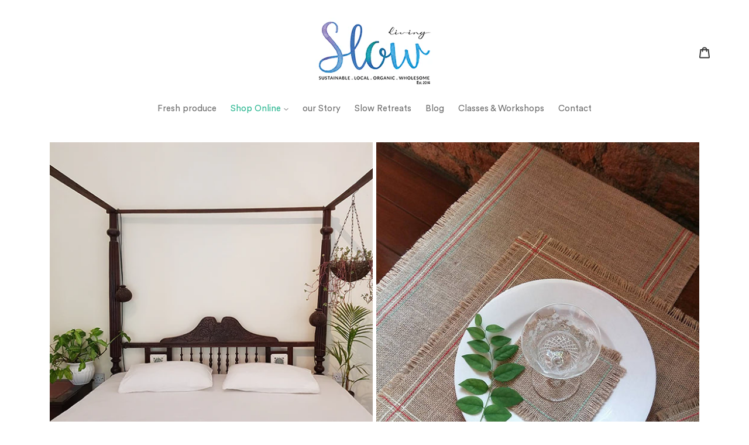

--- FILE ---
content_type: text/css
request_url: https://theslowfarm.com/cdn/shop/t/1/assets/tsf-main.css?v=101180515972316068151752127184
body_size: 3124
content:
@font-face{font-family:Circular Std Book;src:url(/cdn/shop/t/1/assets/CircularStd-Book.eot?#iefix) format("embedded-opentype"),url(/cdn/shop/t/1/assets/CircularStd-Book.woff2) format("woff2"),url(/cdn/shop/t/1/assets/CircularStd-Book.woff) format("woff"),url(/cdn/shop/t/1/assets/CircularStd-Book.svg#CircularStd-Book) format("svg");font-weight:400;font-style:normal}@font-face{font-family:Circular Std Bold;src:url(/cdn/shop/t/1/assets/CircularStd-Bold.eot?#iefix) format("embedded-opentype"),url(/cdn/shop/t/1/assets/CircularStd-Bold.woff2) format("woff2"),url(/cdn/shop/t/1/assets/CircularStd-Bold.woff) format("woff"),url(/cdn/shop/t/1/assets/CircularStd-Bold.svg#CircularStd-Bold) format("svg");font-weight:400;font-style:normal}@font-face{font-family:Northwell Alt;src:url(/cdn/shop/t/1/assets/Northwell-Alt.eot);src:url(/cdn/shop/t/1/assets/Northwell-Alt.eot?#iefix) format("embedded-opentype"),url(/cdn/shop/t/1/assets/Northwell-Alt.woff2) format("woff2"),url(/cdn/shop/t/1/assets/Northwell-Alt.woff) format("woff"),url(/cdn/shop/t/1/assets/Northwell-Alt.svg#Northwell-Alt) format("svg");font-weight:400;font-style:normal;font-display:swap}.btn-primary.focus,.nf-btn-primary:focus{box-shadow:none!important}.site-header__logo img{display:block;height:auto;width:250px}@media only screen and (max-width: 520px){.site-header__logo img{height:auto;width:180px}}a:hover{text-decoration:none!important;border:none!important;outline:none!important}p,p span,body{font-family:Circular Std Book,sans-serif!important;color:#888}.main-content{padding-top:0}.site-nav__link--button{padding:3px 10px 6px}@media only screen and (min-width: 750px){.main-content{padding-top:0}}.section-header{margin-bottom:20px}.index-section{padding-top:0;padding-bottom:0}.collection-grid{margin-bottom:0}.site-header{border:none;z-index:2;position:relative}.site-nav{margin:25px 0 0}.site-nav--centered{padding-bottom:0}.mobile-nav-wrapper{-ms-transform:none!important;-webkit-transform:none!important;transform:none!important;position:absolute;top:0;left:0;background-color:var(--color-body);transition:all .45s cubic-bezier(.29,.63,.44,1);display:none;overflow:hidden;width:100%;height:0!important;background:#fff!important;z-index:1;height:0}.border-bottom{border-bottom:1px solid #efefef!important}.mobile-nav__item:first-child{border-top:1px solid #efefef}.site-nav a{color:#707070;padding:0 10px 6px;-webkit-transition:all .2s ease-out;-moz-transition:all .2s ease-out;-o-transition:all .2s ease-out;transition:all .2s ease-out}.site-nav a:hover{color:#30b994}.site-nav__label{border:0!important}.site-nav__link--active .site-nav__label{color:#30b994;border:0!important}.mobile-nav__item .icon{height:9px}.mobile-nav__link,.mobile-nav__sublist-link{display:block;width:100%;padding:5px 30px;font-size:14px}.page-container{transform:none!important}.mobile-nav-wrapper.js-menu--is-open{display:block;height:calc(100vh - 110px)!important;margin-top:110px}.grid--table{display:table;table-layout:fixed;width:100%;position:relative;z-index:2}.mobile-nav__item:last-child{border-bottom:1px solid #efefef}.mobile-nav__dropdown{border-top:1px solid #efefef}.site-footer{margin-top:0!important;padding:0!important}.site-footer__item{padding:0 15px!important;margin-bottom:0!important}.site-footer__item-inner.site-footer__item-inner--link_list{text-align:center;width:100%;padding-bottom:40px}.site-footer .list--inline>li{display:block!important;margin-bottom:0;vertical-align:middle;text-align:center;padding:2px 0}.site-footer__linklist-item a{color:#888!important;font-size:14px;-webkit-transition:all .2s ease-out;-moz-transition:all .2s ease-out;-o-transition:all .2s ease-out;transition:all .2s ease-out}.site-footer__linklist-item a:hover{color:#000!important}.site-footer-item-tall{margin-bottom:0!important;padding:18px 0!important;height:auto}.site-footer__copyright-content{font-size:14px}.sectionpadding30{padding-top:30px;padding-bottom:30px}@media (max-width:767px){.sectionpadding30{padding-top:15px;padding-bottom:15px}}.pr-3px{padding:0 3px 0 0}.pl-3px{padding:0 0 0 3px}.ptl-3px{padding:6px 0 0 3px}.ptr-3px{padding:6px 3px 0 0}.pt10{padding-top:10px!important}.pt20{padding-top:20px!important}.pt30{padding-top:30px!important}.pt40{padding-top:40px!important}.pt60{padding-top:60px!important}.pt80{padding-top:80px!important}.pb10{padding-bottom:10px!important}.pb20{padding-bottom:20px!important}.pb30{padding-bottom:30px!important}.pb40{padding-bottom:40px!important}.pb60{padding-bottom:60px!important}.pb80{padding-bottom:80px!important}.fullwidthimage{width:100%!important}.nf-form{border-radius:0!important;padding:0!important;margin:0!important;box-shadow:none!important}.nf-form p{text-align:left!important;font-size:15px!important}input,textarea,select,input[type=text].nf-form-control,select.nf-custom-select,textarea.nf-form-control{font-family:Circular Std Book,sans-serif!important;text-align-last:center;display:block;background-color:transparent;background-image:none;border:none;border-radius:0!important;outline:none;-webkit-box-shadow:none;-moz-box-shadow:none;box-shadow:none;line-height:50px!important;border:2px solid #ccc!important;width:100%;font-size:15px!important;padding:0 20px!important;text-align:center;height:auto!important;margin-bottom:20px;-webkit-transition:all .2s ease-out;-moz-transition:all .2s ease-out;-o-transition:all .2s ease-out;transition:all .2s ease-out}select.product-form__input{background:url(http://cdn1.iconfinder.com/data/icons/cc_mono_icon_set/blacks/16x16/br_down.png) no-repeat right;background-position-x:calc(100% - 10px);background-size:10px}.nl-form textarea,textarea{font-family:Circular Std Book,sans-serif!important;padding:15px 20px!important;height:135px!important;resize:none!important;line-height:20px!important}input:focus,select:focus,textarea:focus,input[type=text].nf-form-control:focus,select.nf-custom-select:focus,textarea.nf-form-control:focus{border:2px solid #333!important;outline:0!important;color:#000!important;-webkit-box-shadow:none;-moz-box-shadow:none;box-shadow:none}input[type=checkbox].nf-form-check-input,input[type=radio].nf-form-check-input{margin:6px 10px 6px 0!important;line-height:normal;display:inline-block!important;width:auto;vertical-align:middle;position:relative!important}div.nf-form-check{padding-left:0!important}label.nf-form-check-label{font-size:15px}input[type=submit].submitbtn,.nf-btn-primary,.cart__submit,.form-vertical [type=submit],.form-vertical .btn,.cart__continue-btn{font-family:Circular Std Book,sans-serif!important;position:relative;outline:0!important;color:#fff!important;background:#ccc!important;border:none!important;letter-spacing:.5px!important;font-size:18px;padding:0 50px!important;line-height:50px!important;display:inline-block;border:0!important;border-radius:0!important;font-family:Circular Std Bold,sans-serif;z-index:1;white-space:normal!important;width:auto;text-align:center;text-transform:lowercase;-webkit-transition:all .2s ease-out;-moz-transition:all .2s ease-out;-o-transition:all .2s ease-out;transition:all .2s ease-out;box-shadow:none!important;font-weight:400!important}input[type=submit].submitbtn:hover,input[type=submit].submitbtn:focus,.nf-btn-primary:hover,.nf-btn-primary:focus,.cart__submit:hover,.cart__submit:focus,.form-vertical [type=submit]:hover,.form-vertical [type=submit]:focus,.form-vertical .btn:hover,.form-vertical .btn:focus,.cart__continue-btn:hover,.cart__continue-btn:focus{background:#666!important;box-shadow:none!important;font-weight:400!important;border:none!important;color:#fff!important}.nf-alert{border:0!important;border-radius:0;font-size:13px;margin-top:30px!important}.nf-mt-3.nf-alert{margin-top:30px!important}.para-content,.fav-ul{font-size:18px;line-height:26px;color:#707070}.para-content p{margin-bottom:20px;font-size:18px;line-height:26px;color:#707070}.para-content p:last-child{margin-bottom:0}.quotebottom,.quotebottom p,.philosophy .head{font-size:22px!important;font-family:Circular Std Bold,sans-serif!important;letter-spacing:0px!important;line-height:26px!important;color:#555!important;max-width:480px!important;text-align:center!important;margin:0 auto!important;float:none!important;padding:0 30px!important}.paraheading,.para-content p.paraheading{font-size:24px!important;font-family:Circular Std Bold,sans-serif!important;letter-spacing:.5px!important;line-height:32px!important;color:#555!important;margin:0 auto;padding-top:30px!important;padding-bottom:40px!important}.philosophy .head{font-size:24px!important;text-align:left!important;padding:15px 0 20px!important;max-width:none!important}.quotebottom p{margin-bottom:15px!important}.quotebottom p:last-child{margin-bottom:0!important}.policy-text h3{margin-top:40px;margin-bottom:20px;color:#000;line-height:normal;font-weight:600;text-align:left;font-size:16px}.policy-text p{margin-bottom:10px;color:#777;font-size:15px;line-height:1.5;text-align:left}@media (max-width:991px){.policy-text h3{text-align:center}}@media (max-width:767px){.para-content,.fav-ul,.para-content p{font-size:15px!important;line-height:22px!important}.para-content p.quotebottom,.quotebottom,.paraheading,.para-content p.paraheading{font-size:18px!important;line-height:22px!important;max-width:350px!important;padding:0!important}.paraheading,.para-content p.paraheading{padding-top:30px!important;padding-bottom:30px!important}.philosophy .head{padding:15px 0 10px!important;font-size:20px!important;text-align:left!important}}@media (max-width:575px){.philosophy .pb30{padding-bottom:0!important}}.parrot{display:inline-block;vertical-align:middle;padding-right:10px;width:85px}.followinsta{display:inline-block;vertical-align:top;padding-top:3px;font-size:16px!important}.linkblack{color:#000!important}@media (max-width: 991px){.parrot{width:75px}}@media (max-width: 500px){.parrot{width:65px}.followinsta{display:block}}.freshproduce-ul{list-style:none;position:relative;margin:0;padding:0}.productlisting-ul,.imagegrid-ul{list-style:none;position:relative;margin:0;padding:0;display:grid;grid-template-columns:repeat(2,1fr);grid-gap:6px}.imagegrid-ul{grid-template-columns:repeat(2,calc(50% - 3px))}.freshproduce-ul>li{width:calc(50% - 3px);float:left;margin:0 3px 6px 0!important;box-sizing:content-box}.productlisting-ul>li,.imagegrid-ul>li{margin:0!important;box-sizing:content-box}.productlisting-ul>li.span100,.imagegrid-ul>li.span100{grid-column:auto / span 2}.freshproduce-ul>li:nth-child(2n){margin:0 0 6px 3px!important;float:right}@media (max-width:767px){.productlisting-ul{grid-template-columns:repeat(1,1fr);grid-gap:0}.productlisting-ul>li.span100{grid-column:auto}}.figure-caption{white-space:nowrap;text-overflow:ellipsis;margin-top:0!important;overflow:hidden;position:relative;bottom:0;line-height:22px;padding:7px 6px;font-size:16px;color:#fff;background:#bbb;display:block;width:100%;height:auto;text-align:center;-webkit-transition:all .2s ease-out;-moz-transition:all .2s ease-out;-o-transition:all .2s ease-out;transition:all .2s ease-out}.freshproduce-ul>li:hover .figure-caption,.imagegrid-ul>li:hover .figure-caption{color:#fff;background:#666}@media (max-width:767px){.figure-caption{font-size:14px}}.product-form{padding-top:15px}select.single-option-selector{margin-bottom:5px}.template-product .product-single__title{margin-bottom:10px;font-size:24px!important;font-family:Circular Std Book,sans-serif!important;letter-spacing:.5px!important;line-height:32px!important;color:#000!important;font-weight:400;text-align:center}.product-single__description{margin-top:0}.product-single__description p{margin-bottom:10px;line-height:18px;font-size:14px;color:#888}.emoji{width:14px}.product-form__item--submit{max-width:none!important}.product-form__cart-submit,.shopify-payment-button .shopify-payment-button__button--unbranded,a.cart-popup__cta-link.btn.btn--secondary-accent{vertical-align:middle;margin-left:0;height:40px!important;line-height:40px!important;padding:0!important;text-transform:lowercase;width:100%;letter-spacing:0;background:#30b994;border:1px solid #30b994;-webkit-transition:all .2s ease-out;-moz-transition:all .2s ease-out;-o-transition:all .2s ease-out;transition:all .2s ease-out;outline:none!important;box-shadow:none!important}a.cart-popup__cta-link.btn.btn--secondary-accent{color:#fff;min-height:44px;margin-bottom:10px}.product-form__cart-submit:hover,a.cart-popup__cta-link.btn.btn--secondary-accent:hover,.product-form__cart-submit:focus,a.cart-popup__cta-link.btn.btn--secondary-accent:focus{background:#fff!important;border:1px solid #30b994!important;color:#30b994!important;outline:none!important}.product-form__item{flex-basis:100%!important;padding:0}input[type=number]::-webkit-inner-spin-button{opacity:1}.product-form__input--quantity{max-width:90px;padding:0!important;min-height:0!important;line-height:36px!important;border-width:1px!important;border-radius:3px!important;margin:0 auto}.product-form__input--quantity:focus{border-width:1px!important}.product-recommendations__inner h2{text-align:center;color:#333;margin-bottom:0;font-weight:400;letter-spacing:0;text-transform:none}.grid-view-item__image-wrapper .grid-view-item__image{position:relative;top:auto;max-width:none!important;max-height:none!important}.product-title{display:block;padding:0;margin:15px 0 5px;font-weight:400;color:#000;text-align:center;font-size:18px}@media (max-width:575px){.product-title{font-size:15px;line-height:17px;padding:0 10px}}.price{align-items:center;margin-top:0;margin-bottom:0;line-height:14px;font-size:14px;font-weight:400;text-align:center;font-family:Circular Std Book,sans-serif}.price-item{color:#444;font-weight:400}.price__regular,.price__sale{margin-right:0}.filters-toolbar__input-wrapper{display:inline-block;width:100%}.select-group select,.select-group .disclosure__toggle{background-image:none;background-color:transparent;width:100%!important;border-radius:3px!important;line-height:30px!important;border:1px solid #ccc!important;padding:0 20px 0 10px!important;margin-bottom:0;text-align-last:start}.filters-toolbar__item-child:first-child{margin-right:20px}.filters-toolbar-wrapper{margin-bottom:0;border:none}.filters-toolbar--has-filter .filters-toolbar__item--count:before{height:0}.quotes-slider__text{flex-shrink:0;max-width:500px;min-height:0!important;padding:25px 25px 30px!important;background:#fcfcfc!important;box-shadow:none!important;text-align:left!important;display:flex;flex-direction:column;padding:30px 25px;margin:auto;height:100%}.quotes-slide{display:flex;flex-direction:column;justify-content:space-between;padding:0 15px;height:auto}.quotes-slider__text p{margin-bottom:30px;margin-top:0!important;margin-bottom:0!important;font-size:14px!important;line-height:20px!important;color:#707070}.quotes-slider__text p.reviewer-name{font-weight:800;font-size:15px!important;color:#707070;margin-top:15px!important}.quotes-wrapper .slick-dots{margin-top:25px}.quotes-wrapper .slick-dots li button:before{font-size:26px}.slick-dots li button,.slick-dots li a{outline:none!important}.northwell-content p{font-family:Northwell Alt!important;font-size:50px;text-align:center;line-height:50px}@media (max-width:991px){.northwell-content p{font-size:38px;line-height:42px}}.flexer-3col{display:grid;grid-template-columns:repeat(3,1fr);grid-gap:10px}.flexer-3col>div{padding:10px;border:1px solid #ccc}.flexer-2col{display:grid;grid-template-columns:repeat(2,1fr);grid-gap:10px}.flexer-2col>div{padding:10px;border:1px solid #ccc}.iframe{width:560px;height:315px;margin:0 auto}@media (max-width:767px){.iframe{width:450px;height:253px;margin:0 auto}}@media (max-width:475px){.iframe{width:350px;height:196px;margin:0 auto}}@media (max-width:400px){.iframe{width:310px;height:176px;margin:0 auto}}@media (max-width:575px){.order1{order:2}.order2{order:1}.northwell-content p{font-size:38px;text-align:center;line-height:42px}.site-nav a{font-size:14px;padding:0 5px 6px}.site-nav__link--button{padding:3px 5px 6px;font-size:14px}}@media (max-width:749px){.site-nav{margin:10px 0 0}.site-header__logo{padding-left:0}.template-product .main-content{padding-top:0}}.site-header__search-toggle{display:none!important}.site-nav{padding-right:15px;padding-left:15px}.site-nav__link .icon-chevron-down{margin-left:5px}.grid-view-item{margin:0 auto 15px}.spr-summary-starrating,.spr-review-header-starratings,.spr-review-header-title,.spr-review-footer{display:none!important}.spr-review-content{margin-bottom:0!important}.spr-review-content-body{margin:0 0 1em;color:#000;font-size:14px;line-height:normal}span.spr-review-header-byline{display:block;letter-spacing:.2px;color:#666;font-weight:400;line-height:12px;font-size:14px;margin-bottom:7px;font-style:normal;opacity:1}.spr-review-header{padding:1em 0 0}.spr-review{margin-bottom:5px!important;padding:0 0 15px!important;border-top:0!important;border-bottom:1px solid rgba(0,0,0,.1)}.spr-review-content-body{font-size:14px!important}.spr-header-title{font-size:24px;margin:0 0 5px;font-size:20px;text-align:left;color:#333;font-weight:400;text-transform:none;letter-spacing:0;font-family:Circular Std Book,sans-serif!important}form#nerdy-form-5783 input[type=text]{max-width:600px;margin:0 auto}.grid-view-item .price--sold-out .price__badge--sold-out{display:none}.cart__qty-input{max-width:90px;padding:0!important;min-height:0!important;line-height:36px!important;border-width:1px!important;border-radius:3px!important;margin:0 auto}.single-pagination{position:relative;padding:15px 0 30px;margin-bottom:0}.single-pagination>div{max-width:100%}.single-pagination>div.pag-prev{float:left;text-align:left}.single-pagination>div.pag-next{float:right;text-align:right}.single-pagination>div a{padding:10px 0;color:#30b994!important;transition:all .3s ease;-webkit-transition:all .3s ease;-moz-transition:all .3s ease;-ms-transition:all .3s ease;-o-transition:all .3s ease}.single-pagination>div a.content{font-size:18px;font-weight:700}.single-pagination>div a.content:hover,.single-pagination>div a.content:focus{color:#000!important}.single-pagination>div span{font-size:12px;padding-bottom:5px;color:#000;display:block}@media (max-width: 767px){.single-pagination>div.pag-prev,.single-pagination>div.pag-next{margin:0;float:none;text-align:center;width:100%}}p.credits{font-size:15px!important;line-height:22px!important;color:#707070!important;margin-top:30px}@media only screen and (max-width: 749px){.site-header__icon{padding:10px 8px}svg.icon{width:16px;height:16px}}a.site-header__account{display:none!important}input[type=number]{-webkit-appearance:auto!important;-moz-appearance:auto!important}input[type=number]::-webkit-inner-spin-button{opacity:1!important;-webkit-appearance:auto!important;-moz-appearance:auto!important}.hidebelow992{display:block}@media (max-width: 991px){.container{max-width:100%!important}.site-header__icon{display:inline-block!important;vertical-align:middle;padding:10px 15px;margin:0}a.site-header__icon.site-header__cart{padding-left:4px}.hidebelow992{display:none}.medium-up--hide{display:block!important}.site-header__search-toggle{display:none!important}}@media only screen and (max-width: 749px){.site-header__icons{width:auto;padding-right:0}}.grid-headtable{display:flex;width:100%;position:relative;z-index:2;align-items:center}.grid--table>.grid__item{width:100%}
/*# sourceMappingURL=/cdn/shop/t/1/assets/tsf-main.css.map?v=101180515972316068151752127184 */
